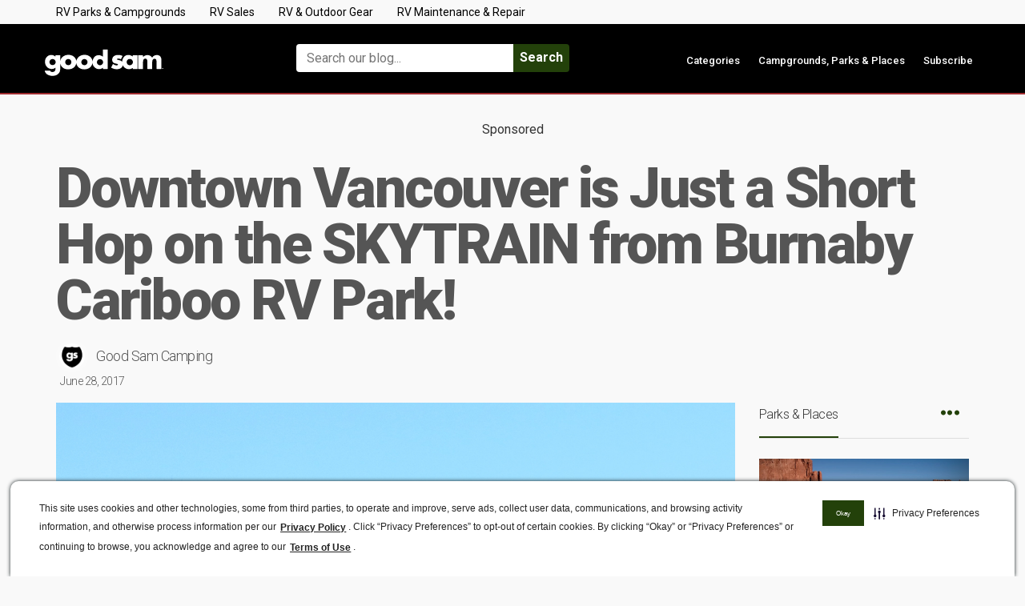

--- FILE ---
content_type: text/html; charset=utf-8
request_url: https://www.google.com/recaptcha/api2/aframe
body_size: 267
content:
<!DOCTYPE HTML><html><head><meta http-equiv="content-type" content="text/html; charset=UTF-8"></head><body><script nonce="8WBm8IX1trPeKES-Rize2A">/** Anti-fraud and anti-abuse applications only. See google.com/recaptcha */ try{var clients={'sodar':'https://pagead2.googlesyndication.com/pagead/sodar?'};window.addEventListener("message",function(a){try{if(a.source===window.parent){var b=JSON.parse(a.data);var c=clients[b['id']];if(c){var d=document.createElement('img');d.src=c+b['params']+'&rc='+(localStorage.getItem("rc::a")?sessionStorage.getItem("rc::b"):"");window.document.body.appendChild(d);sessionStorage.setItem("rc::e",parseInt(sessionStorage.getItem("rc::e")||0)+1);localStorage.setItem("rc::h",'1766452997377');}}}catch(b){}});window.parent.postMessage("_grecaptcha_ready", "*");}catch(b){}</script></body></html>

--- FILE ---
content_type: text/css
request_url: https://cdn.cwmkt.app/gs-securiti-styles-minified.css
body_size: 157
content:
:root{--cw-blue:#00669e;--cw-yellow:#f1be48;--cw-black:#192224;--gs-red:#c30b24;--gs-yellow:#f6d44d;--gs-green:#23410A;--cwh-font-family:'Montserrat',sans-serif}@import url('https://fonts.googleapis.com/css2?family=Montserrat&display=swap');.cmp-accordion{display:none}.cmp-tabs__sub-title{display:none}.cmp-switch input:checked+.cmp-switch__slider{background-color:var(--gs-green)!important}.cc-banner .cc-message{font-size:12px}.cc-btn{background-color:var(--gs-green)!important;color:#fff!important;font-size:8px!important;border-radius:8px;margin-left:8px!important;padding:0 16px!important}.cmp-pref-link{font-size:8px}.cmp-body{z-index:999999!important}.cc-window.cc-banner{width:98%;margin:0 auto;border-radius:10px 10px 0 0;box-shadow:0 0 5px 0 var(--cw-black);background:white}.cmp-undisclosed-item{display:none!important}.cmp-logo-wrapper{display:none!important}.cmp-save-btn{border-radius:8px;background-color:var(--gs-green)!important;color:#fff!important}.cc-window{font-family:var(--cwh-font-family)}.atabs__list__tab[aria-selected="true"] .cmp-category{background-color:var(--gs-green)!important}.cmp-modal__footer .cmp-btn-wrapper,.cmp-modal__footer .cmp-logo-wrapper{background-color:#fff;border-top:none!important}.cmp-modal{background-color:#fff!important}.cc-message p{font-size:12px}.cc-link{font-size:12px}.atabs__list__tab[aria-selected="true"] span{color:#fff!important}.atabs__list__tab[aria-selected="true"] svg{fill:#fff!important}.atabs__list__tab[aria-selected="false"] span{color:var(--cw-black)!important}.cmp-tabs__title{color:var(--cw-black)!important}.cmp-modal .cmp-modal__title{color:var(--cw-black)!important}.cmp-switch input:checked+.cmp-switch__slider svg{fill:#fff!important}.cmp-switch input:checked+.cmp-switch__slider:after{background-color:#fff!important}.cmp-modal__close svg{fill:var(--cw-black)!important}.cmp-switch__slider{background-color:#5d5a66!important}.cmp-tabs__desc{color:var(--cw-black)!important}.cmp-modal__sub-title{color:var(--cw-black)!important}.cmp-tabs__opt-out.active{color:var(--cw-black)!important}.cc-top{display:none!important}.cmp-modal__logo{display:none!important}.cc-deny{display:none!important}.cmp-tabs__nav ul li{background:var(--gs-green)!important;color:white ! important;margin-bottom:10px!important}.cmp-tabs__nav .cmp-mobile-dropdown{background:var(--gs-green)!important;color:white ! important;margin-bottom:10px!important}

--- FILE ---
content_type: application/javascript
request_url: https://api.ipify.org/?format=jsonp&callback=getIP
body_size: -47
content:
getIP({"ip":"18.221.215.214"});

--- FILE ---
content_type: application/javascript; charset=UTF-8
request_url: https://blog.goodsam.com/cdn-cgi/challenge-platform/scripts/jsd/main.js
body_size: 4588
content:
window._cf_chl_opt={uYln4:'g'};~function(Y2,x,W,f,R,B,I,j){Y2=S,function(g,b,YH,Y1,G,M){for(YH={g:386,b:348,G:278,M:307,V:315,F:297,A:366,O:392},Y1=S,G=g();!![];)try{if(M=-parseInt(Y1(YH.g))/1+-parseInt(Y1(YH.b))/2+parseInt(Y1(YH.G))/3+parseInt(Y1(YH.M))/4*(parseInt(Y1(YH.V))/5)+parseInt(Y1(YH.F))/6+parseInt(Y1(YH.A))/7+-parseInt(Y1(YH.O))/8,b===M)break;else G.push(G.shift())}catch(V){G.push(G.shift())}}(Y,825671),x=this||self,W=x[Y2(324)],f=function(YV,YM,Yy,YZ,Y3,b,G,M){return YV={g:344,b:362},YM={g:371,b:371,G:371,M:349,V:371,F:295,A:342,O:349,C:371},Yy={g:327},YZ={g:327,b:342,G:388,M:283,V:369,F:388,A:283,O:369,C:283,h:369,T:351,n:349,s:351,c:351,P:349,N:371,D:388,z:283,Q:369,X:351,K:351,a:349,k:349,L:371,o:349,Y0:349,Yi:295},Y3=Y2,b=String[Y3(YV.g)],G={'h':function(V,Ye){return Ye={g:376,b:342},V==null?'':G.g(V,6,function(F,Y4){return Y4=S,Y4(Ye.g)[Y4(Ye.b)](F)})},'g':function(V,F,A,Y5,O,C,T,s,P,N,D,z,Q,X,K,L,o,Y0){if(Y5=Y3,V==null)return'';for(C={},T={},s='',P=2,N=3,D=2,z=[],Q=0,X=0,K=0;K<V[Y5(YZ.g)];K+=1)if(L=V[Y5(YZ.b)](K),Object[Y5(YZ.G)][Y5(YZ.M)][Y5(YZ.V)](C,L)||(C[L]=N++,T[L]=!0),o=s+L,Object[Y5(YZ.F)][Y5(YZ.A)][Y5(YZ.O)](C,o))s=o;else{if(Object[Y5(YZ.G)][Y5(YZ.C)][Y5(YZ.h)](T,s)){if(256>s[Y5(YZ.T)](0)){for(O=0;O<D;Q<<=1,F-1==X?(X=0,z[Y5(YZ.n)](A(Q)),Q=0):X++,O++);for(Y0=s[Y5(YZ.s)](0),O=0;8>O;Q=Q<<1.3|1&Y0,F-1==X?(X=0,z[Y5(YZ.n)](A(Q)),Q=0):X++,Y0>>=1,O++);}else{for(Y0=1,O=0;O<D;Q=Q<<1.17|Y0,X==F-1?(X=0,z[Y5(YZ.n)](A(Q)),Q=0):X++,Y0=0,O++);for(Y0=s[Y5(YZ.c)](0),O=0;16>O;Q=Q<<1|Y0&1,F-1==X?(X=0,z[Y5(YZ.P)](A(Q)),Q=0):X++,Y0>>=1,O++);}P--,P==0&&(P=Math[Y5(YZ.N)](2,D),D++),delete T[s]}else for(Y0=C[s],O=0;O<D;Q=Q<<1.74|Y0&1,F-1==X?(X=0,z[Y5(YZ.n)](A(Q)),Q=0):X++,Y0>>=1,O++);s=(P--,P==0&&(P=Math[Y5(YZ.N)](2,D),D++),C[o]=N++,String(L))}if(s!==''){if(Object[Y5(YZ.D)][Y5(YZ.z)][Y5(YZ.Q)](T,s)){if(256>s[Y5(YZ.X)](0)){for(O=0;O<D;Q<<=1,F-1==X?(X=0,z[Y5(YZ.P)](A(Q)),Q=0):X++,O++);for(Y0=s[Y5(YZ.K)](0),O=0;8>O;Q=Q<<1|Y0&1.81,X==F-1?(X=0,z[Y5(YZ.a)](A(Q)),Q=0):X++,Y0>>=1,O++);}else{for(Y0=1,O=0;O<D;Q=Y0|Q<<1,X==F-1?(X=0,z[Y5(YZ.k)](A(Q)),Q=0):X++,Y0=0,O++);for(Y0=s[Y5(YZ.s)](0),O=0;16>O;Q=Y0&1.75|Q<<1.92,F-1==X?(X=0,z[Y5(YZ.k)](A(Q)),Q=0):X++,Y0>>=1,O++);}P--,0==P&&(P=Math[Y5(YZ.L)](2,D),D++),delete T[s]}else for(Y0=C[s],O=0;O<D;Q=1.6&Y0|Q<<1.77,X==F-1?(X=0,z[Y5(YZ.o)](A(Q)),Q=0):X++,Y0>>=1,O++);P--,P==0&&D++}for(Y0=2,O=0;O<D;Q=Q<<1.99|Y0&1.05,F-1==X?(X=0,z[Y5(YZ.P)](A(Q)),Q=0):X++,Y0>>=1,O++);for(;;)if(Q<<=1,F-1==X){z[Y5(YZ.Y0)](A(Q));break}else X++;return z[Y5(YZ.Yi)]('')},'j':function(V,Yi,Y6){return Yi={g:351},Y6=Y3,null==V?'':''==V?null:G.i(V[Y6(Yy.g)],32768,function(F,Y7){return Y7=Y6,V[Y7(Yi.g)](F)})},'i':function(V,F,A,Y8,O,C,T,s,P,N,D,z,Q,X,K,L,Y0,o){for(Y8=Y3,O=[],C=4,T=4,s=3,P=[],z=A(0),Q=F,X=1,N=0;3>N;O[N]=N,N+=1);for(K=0,L=Math[Y8(YM.g)](2,2),D=1;D!=L;o=z&Q,Q>>=1,Q==0&&(Q=F,z=A(X++)),K|=(0<o?1:0)*D,D<<=1);switch(K){case 0:for(K=0,L=Math[Y8(YM.b)](2,8),D=1;L!=D;o=z&Q,Q>>=1,Q==0&&(Q=F,z=A(X++)),K|=D*(0<o?1:0),D<<=1);Y0=b(K);break;case 1:for(K=0,L=Math[Y8(YM.G)](2,16),D=1;L!=D;o=Q&z,Q>>=1,0==Q&&(Q=F,z=A(X++)),K|=(0<o?1:0)*D,D<<=1);Y0=b(K);break;case 2:return''}for(N=O[3]=Y0,P[Y8(YM.M)](Y0);;){if(X>V)return'';for(K=0,L=Math[Y8(YM.G)](2,s),D=1;D!=L;o=Q&z,Q>>=1,Q==0&&(Q=F,z=A(X++)),K|=(0<o?1:0)*D,D<<=1);switch(Y0=K){case 0:for(K=0,L=Math[Y8(YM.V)](2,8),D=1;L!=D;o=Q&z,Q>>=1,0==Q&&(Q=F,z=A(X++)),K|=D*(0<o?1:0),D<<=1);O[T++]=b(K),Y0=T-1,C--;break;case 1:for(K=0,L=Math[Y8(YM.G)](2,16),D=1;L!=D;o=Q&z,Q>>=1,Q==0&&(Q=F,z=A(X++)),K|=(0<o?1:0)*D,D<<=1);O[T++]=b(K),Y0=T-1,C--;break;case 2:return P[Y8(YM.F)]('')}if(C==0&&(C=Math[Y8(YM.g)](2,s),s++),O[Y0])Y0=O[Y0];else if(Y0===T)Y0=N+N[Y8(YM.A)](0);else return null;P[Y8(YM.O)](Y0),O[T++]=N+Y0[Y8(YM.A)](0),C--,N=Y0,C==0&&(C=Math[Y8(YM.C)](2,s),s++)}}},M={},M[Y3(YV.b)]=G.h,M}(),R={},R[Y2(288)]='o',R[Y2(393)]='s',R[Y2(384)]='u',R[Y2(382)]='z',R[Y2(323)]='n',R[Y2(309)]='I',R[Y2(370)]='b',B=R,x[Y2(334)]=function(g,G,M,V,Yw,YT,Yh,Ym,A,O,C,h,T,s){if(Yw={g:372,b:350,G:363,M:372,V:333,F:335,A:298,O:333,C:335,h:298,T:378,n:345,s:327,c:380,P:368},YT={g:316,b:327,G:294},Yh={g:388,b:283,G:369,M:349},Ym=Y2,G===null||G===void 0)return V;for(A=l(G),g[Ym(Yw.g)][Ym(Yw.b)]&&(A=A[Ym(Yw.G)](g[Ym(Yw.M)][Ym(Yw.b)](G))),A=g[Ym(Yw.V)][Ym(Yw.F)]&&g[Ym(Yw.A)]?g[Ym(Yw.O)][Ym(Yw.C)](new g[(Ym(Yw.h))](A)):function(P,Yb,N){for(Yb=Ym,P[Yb(YT.g)](),N=0;N<P[Yb(YT.b)];P[N+1]===P[N]?P[Yb(YT.G)](N+1,1):N+=1);return P}(A),O='nAsAaAb'.split('A'),O=O[Ym(Yw.T)][Ym(Yw.n)](O),C=0;C<A[Ym(Yw.s)];h=A[C],T=v(g,G,h),O(T)?(s=T==='s'&&!g[Ym(Yw.c)](G[h]),Ym(Yw.P)===M+h?F(M+h,T):s||F(M+h,G[h])):F(M+h,T),C++);return V;function F(P,N,Yg){Yg=S,Object[Yg(Yh.g)][Yg(Yh.b)][Yg(Yh.G)](V,N)||(V[N]=[]),V[N][Yg(Yh.M)](P)}},I=Y2(281)[Y2(302)](';'),j=I[Y2(378)][Y2(345)](I),x[Y2(314)]=function(g,G,Yn,YG,M,V,F,A){for(Yn={g:304,b:327,G:327,M:312,V:349,F:365},YG=Y2,M=Object[YG(Yn.g)](G),V=0;V<M[YG(Yn.b)];V++)if(F=M[V],'f'===F&&(F='N'),g[F]){for(A=0;A<G[M[V]][YG(Yn.G)];-1===g[F][YG(Yn.M)](G[M[V]][A])&&(j(G[M[V]][A])||g[F][YG(Yn.V)]('o.'+G[M[V]][A])),A++);}else g[F]=G[M[V]][YG(Yn.F)](function(O){return'o.'+O})},i();function Z(M,V,YX,YI,F,A,O,C,h,T,n,s){if(YX={g:331,b:336,G:375,M:381,V:296,F:321,A:338,O:305,C:364,h:359,T:373,n:313,s:389,c:374,P:303,N:318,D:296,z:358,Q:328,X:284,K:391,a:292,k:390,L:310,o:379,Y0:347,YK:340,Ya:362},YI=Y2,!U(.01))return![];A=(F={},F[YI(YX.g)]=M,F[YI(YX.b)]=V,F);try{O=x[YI(YX.G)],C=YI(YX.M)+x[YI(YX.V)][YI(YX.F)]+YI(YX.A)+O.r+YI(YX.O),h=new x[(YI(YX.C))](),h[YI(YX.h)](YI(YX.T),C),h[YI(YX.n)]=2500,h[YI(YX.s)]=function(){},T={},T[YI(YX.c)]=x[YI(YX.V)][YI(YX.P)],T[YI(YX.N)]=x[YI(YX.D)][YI(YX.z)],T[YI(YX.Q)]=x[YI(YX.V)][YI(YX.X)],T[YI(YX.K)]=x[YI(YX.D)][YI(YX.a)],n=T,s={},s[YI(YX.k)]=A,s[YI(YX.L)]=n,s[YI(YX.o)]=YI(YX.Y0),h[YI(YX.YK)](f[YI(YX.Ya)](s))}catch(c){}}function E(g,b,Yz,YD,YN,YP,YB,G,M,V){Yz={g:375,b:356,G:296,M:364,V:359,F:373,A:381,O:321,C:286,h:301,T:313,n:389,s:311,c:293,P:337,N:289,D:289,z:301,Q:340,X:362,K:346},YD={g:352},YN={g:308,b:308,G:343,M:395},YP={g:313},YB=Y2,G=x[YB(Yz.g)],console[YB(Yz.b)](x[YB(Yz.G)]),M=new x[(YB(Yz.M))](),M[YB(Yz.V)](YB(Yz.F),YB(Yz.A)+x[YB(Yz.G)][YB(Yz.O)]+YB(Yz.C)+G.r),G[YB(Yz.h)]&&(M[YB(Yz.T)]=5e3,M[YB(Yz.n)]=function(YJ){YJ=YB,b(YJ(YP.g))}),M[YB(Yz.s)]=function(Yv){Yv=YB,M[Yv(YN.g)]>=200&&M[Yv(YN.b)]<300?b(Yv(YN.G)):b(Yv(YN.M)+M[Yv(YN.b)])},M[YB(Yz.c)]=function(Yl){Yl=YB,b(Yl(YD.g))},V={'t':H(),'lhr':W[YB(Yz.P)]&&W[YB(Yz.P)][YB(Yz.N)]?W[YB(Yz.P)][YB(Yz.D)]:'','api':G[YB(Yz.z)]?!![]:![],'payload':g},M[YB(Yz.Q)](f[YB(Yz.X)](JSON[YB(Yz.K)](V)))}function Y(S0){return S0='contentDocument,946281HbIrvv,error on cf_chl_props,detail,_cf_chl_opt;mhsH6;xkyRk9;FTrD2;leJV9;BCMtt1;sNHpA9;GKPzo4;AdbX0;REiSI4;xriGD7;jwjCc3;agiDh2;MQCkM2;mlwE4;kuIdX1;aLEay4;cThi2,Function,hasOwnProperty,kgZMo4,appendChild,/jsd/oneshot/d39f91d70ce1/0.04487634020941467:1766449627:cxOb4f89rXwKhOuR8oa9kDQXB9ASBtDJw923a8NlPrY/,random,object,href,catch,loading,HkTQ2,onerror,splice,join,_cf_chl_opt,2965374XJtyjS,Set,addEventListener,cloudflare-invisible,api,split,gwUy0,keys,/invisible/jsd,postMessage,736pLIXnD,status,bigint,chctx,onload,indexOf,timeout,kuIdX1,20465zTfFmd,sort,createElement,chlApiUrl,contentWindow,navigator,uYln4,readyState,number,document,function,sid,length,chlApiRumWidgetAgeMs,getPrototypeOf,DOMContentLoaded,msg,parent,Array,mlwE4,from,error,location,/b/ov1/0.04487634020941467:1766449627:cxOb4f89rXwKhOuR8oa9kDQXB9ASBtDJw923a8NlPrY/,display: none,send,floor,charAt,success,fromCharCode,bind,stringify,jsd,284768wYCGvp,push,getOwnPropertyNames,charCodeAt,xhr-error,clientInformation,body,[native code],log,onreadystatechange,TbVa1,open,removeChild,iframe,JzLlHGU,concat,XMLHttpRequest,map,11197914lYZUKl,style,d.cookie,call,boolean,pow,Object,POST,chlApiSitekey,__CF$cv$params,27qFVLdv0n5pJewHS39+Cmy-8ijtTENBIXsAZorbxUM14KhDQfzWOk6GY$uacRPgl,isArray,includes,source,isNaN,/cdn-cgi/challenge-platform/h/,symbol,event,undefined,now,288279zDjsYu,toString,prototype,ontimeout,errorInfoObject,chlApiClientVersion,15249088yOGLRS,string,tabIndex,http-code:'.split(','),Y=function(){return S0},Y()}function d(Yr,Yx,G,M,V,F,A){Yx=(Yr={g:317,b:361,G:367,M:339,V:394,F:354,A:285,O:319,C:353,h:320,T:396,n:354,s:360},Y2);try{return G=W[Yx(Yr.g)](Yx(Yr.b)),G[Yx(Yr.G)]=Yx(Yr.M),G[Yx(Yr.V)]='-1',W[Yx(Yr.F)][Yx(Yr.A)](G),M=G[Yx(Yr.O)],V={},V=mlwE4(M,M,'',V),V=mlwE4(M,M[Yx(Yr.C)]||M[Yx(Yr.h)],'n.',V),V=mlwE4(M,G[Yx(Yr.T)],'d.',V),W[Yx(Yr.n)][Yx(Yr.s)](G),F={},F.r=V,F.e=null,F}catch(O){return A={},A.r={},A.e=O,A}}function y(G,M,Yp,YU,V,F,A){if(Yp={g:300,b:301,G:343,M:379,V:326,F:383,A:332,O:306,C:379,h:336,T:280,n:306},YU=Y2,V=YU(Yp.g),!G[YU(Yp.b)])return;M===YU(Yp.G)?(F={},F[YU(Yp.M)]=V,F[YU(Yp.V)]=G.r,F[YU(Yp.F)]=YU(Yp.G),x[YU(Yp.A)][YU(Yp.O)](F,'*')):(A={},A[YU(Yp.C)]=V,A[YU(Yp.V)]=G.r,A[YU(Yp.F)]=YU(Yp.h),A[YU(Yp.T)]=M,x[YU(Yp.A)][YU(Yp.n)](A,'*'))}function i(Yo,YL,Ya,Yt,g,b,G,M,V){if(Yo={g:375,b:301,G:322,M:291,V:299,F:330,A:357,O:357},YL={g:322,b:291,G:357},Ya={g:279},Yt=Y2,g=x[Yt(Yo.g)],!g)return;if(!e())return;(b=![],G=g[Yt(Yo.b)]===!![],M=function(Yj,F){if(Yj=Yt,!b){if(b=!![],!e())return;F=d(),E(F.r,function(A){y(g,A)}),F.e&&Z(Yj(Ya.g),F.e)}},W[Yt(Yo.G)]!==Yt(Yo.M))?M():x[Yt(Yo.V)]?W[Yt(Yo.V)](Yt(Yo.F),M):(V=W[Yt(Yo.A)]||function(){},W[Yt(Yo.O)]=function(Yd){Yd=Yt,V(),W[Yd(YL.g)]!==Yd(YL.b)&&(W[Yd(YL.G)]=V,M())})}function v(g,G,M,YO,YY,V){YY=(YO={g:290,b:333,G:377,M:325},Y2);try{return G[M][YY(YO.g)](function(){}),'p'}catch(F){}try{if(G[M]==null)return G[M]===void 0?'u':'x'}catch(A){return'i'}return g[YY(YO.b)][YY(YO.G)](G[M])?'a':G[M]===g[YY(YO.b)]?'C':G[M]===!0?'T':!1===G[M]?'F':(V=typeof G[M],YY(YO.M)==V?J(g,G[M])?'N':'f':B[V]||'?')}function J(g,G,YF,Y9){return YF={g:282,b:282,G:388,M:387,V:369,F:312,A:355},Y9=Y2,G instanceof g[Y9(YF.g)]&&0<g[Y9(YF.b)][Y9(YF.G)][Y9(YF.M)][Y9(YF.V)](G)[Y9(YF.F)](Y9(YF.A))}function H(Yq,Yf,g){return Yq={g:375,b:341},Yf=Y2,g=x[Yf(Yq.g)],Math[Yf(Yq.b)](+atob(g.t))}function S(g,m,b){return b=Y(),S=function(G,x,W){return G=G-278,W=b[G],W},S(g,m)}function U(g,Ys,YW){return Ys={g:287},YW=Y2,Math[YW(Ys.g)]()<g}function e(Yc,YR,g,b,G){return Yc={g:341,b:385},YR=Y2,g=3600,b=H(),G=Math[YR(Yc.g)](Date[YR(Yc.b)]()/1e3),G-b>g?![]:!![]}function l(g,YC,YS,G){for(YC={g:363,b:304,G:329},YS=Y2,G=[];null!==g;G=G[YS(YC.g)](Object[YS(YC.b)](g)),g=Object[YS(YC.G)](g));return G}}()